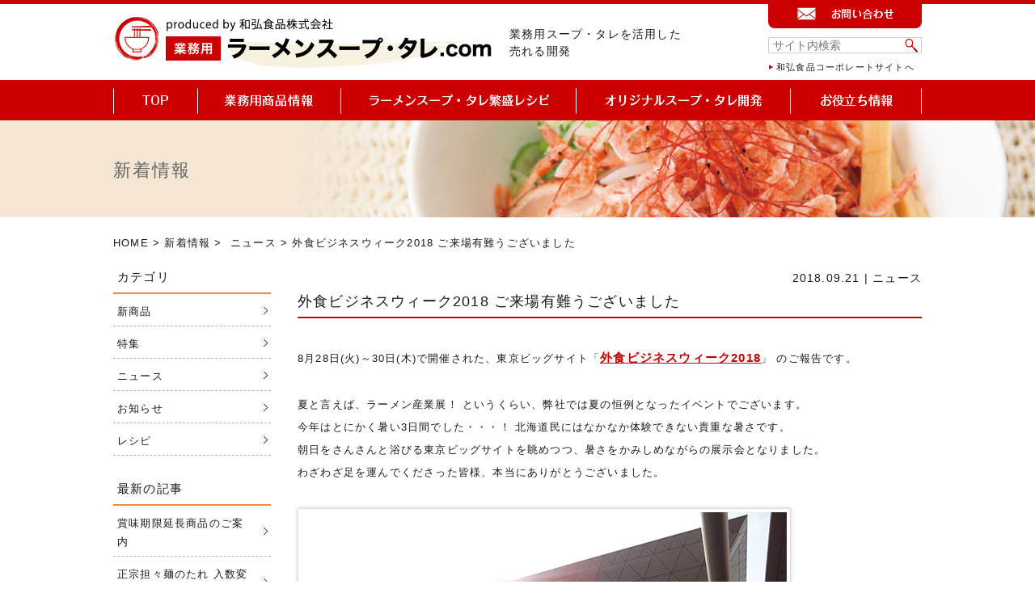

--- FILE ---
content_type: text/html; charset=UTF-8
request_url: https://www.ramensoup-tare.com/%E5%A4%96%E9%A3%9F%E3%83%93%E3%82%B8%E3%83%8D%E3%82%B9%E3%82%A6%E3%82%A3%E3%83%BC%E3%82%AF2018-%E3%81%94%E6%9D%A5%E5%A0%B4%E6%9C%89%E9%9B%A3%E3%81%86%E3%81%94%E3%81%96%E3%81%84%E3%81%BE%E3%81%97/
body_size: 99501
content:
<!DOCTYPE html>
<!--New Server-->

<html lang="ja">

<head>
    <!-- Google tag (gtag.js) -->
    <script async src="https://www.googletagmanager.com/gtag/js?id=G-KJZ2HS23GK"></script>
    <script>
    window.dataLayer = window.dataLayer || [];

    function gtag() {
        dataLayer.push(arguments);
    }
    gtag('js', new Date());
    gtag('config', 'G-KJZ2HS23GK');
    </script>
    <meta name="viewport" content="width=device-width">
    <meta charset="UTF-8" />
    <title>

        外食ビジネスウィーク2018 ご来場有難うございました | 業務用ラーメンスープ・タレ.com | 業務用ラーメンスープ、たれ、ガラスープのことなら和弘食品へ    </title>
    <meta name='robots' content='max-image-preview:large' />
	<style>img:is([sizes="auto" i], [sizes^="auto," i]) { contain-intrinsic-size: 3000px 1500px }</style>
	<link rel="alternate" type="application/rss+xml" title="業務用ラーメンスープ・タレ.com | 業務用ラーメンスープ、たれ、ガラスープのことなら和弘食品へ &raquo; 外食ビジネスウィーク2018 ご来場有難うございました のコメントのフィード" href="https://www.ramensoup-tare.com/%e5%a4%96%e9%a3%9f%e3%83%93%e3%82%b8%e3%83%8d%e3%82%b9%e3%82%a6%e3%82%a3%e3%83%bc%e3%82%af2018-%e3%81%94%e6%9d%a5%e5%a0%b4%e6%9c%89%e9%9b%a3%e3%81%86%e3%81%94%e3%81%96%e3%81%84%e3%81%be%e3%81%97/feed/" />
<script type="text/javascript">
/* <![CDATA[ */
window._wpemojiSettings = {"baseUrl":"https:\/\/s.w.org\/images\/core\/emoji\/16.0.1\/72x72\/","ext":".png","svgUrl":"https:\/\/s.w.org\/images\/core\/emoji\/16.0.1\/svg\/","svgExt":".svg","source":{"concatemoji":"https:\/\/www.ramensoup-tare.com\/cms\/wp-includes\/js\/wp-emoji-release.min.js?ver=6.8.3"}};
/*! This file is auto-generated */
!function(s,n){var o,i,e;function c(e){try{var t={supportTests:e,timestamp:(new Date).valueOf()};sessionStorage.setItem(o,JSON.stringify(t))}catch(e){}}function p(e,t,n){e.clearRect(0,0,e.canvas.width,e.canvas.height),e.fillText(t,0,0);var t=new Uint32Array(e.getImageData(0,0,e.canvas.width,e.canvas.height).data),a=(e.clearRect(0,0,e.canvas.width,e.canvas.height),e.fillText(n,0,0),new Uint32Array(e.getImageData(0,0,e.canvas.width,e.canvas.height).data));return t.every(function(e,t){return e===a[t]})}function u(e,t){e.clearRect(0,0,e.canvas.width,e.canvas.height),e.fillText(t,0,0);for(var n=e.getImageData(16,16,1,1),a=0;a<n.data.length;a++)if(0!==n.data[a])return!1;return!0}function f(e,t,n,a){switch(t){case"flag":return n(e,"\ud83c\udff3\ufe0f\u200d\u26a7\ufe0f","\ud83c\udff3\ufe0f\u200b\u26a7\ufe0f")?!1:!n(e,"\ud83c\udde8\ud83c\uddf6","\ud83c\udde8\u200b\ud83c\uddf6")&&!n(e,"\ud83c\udff4\udb40\udc67\udb40\udc62\udb40\udc65\udb40\udc6e\udb40\udc67\udb40\udc7f","\ud83c\udff4\u200b\udb40\udc67\u200b\udb40\udc62\u200b\udb40\udc65\u200b\udb40\udc6e\u200b\udb40\udc67\u200b\udb40\udc7f");case"emoji":return!a(e,"\ud83e\udedf")}return!1}function g(e,t,n,a){var r="undefined"!=typeof WorkerGlobalScope&&self instanceof WorkerGlobalScope?new OffscreenCanvas(300,150):s.createElement("canvas"),o=r.getContext("2d",{willReadFrequently:!0}),i=(o.textBaseline="top",o.font="600 32px Arial",{});return e.forEach(function(e){i[e]=t(o,e,n,a)}),i}function t(e){var t=s.createElement("script");t.src=e,t.defer=!0,s.head.appendChild(t)}"undefined"!=typeof Promise&&(o="wpEmojiSettingsSupports",i=["flag","emoji"],n.supports={everything:!0,everythingExceptFlag:!0},e=new Promise(function(e){s.addEventListener("DOMContentLoaded",e,{once:!0})}),new Promise(function(t){var n=function(){try{var e=JSON.parse(sessionStorage.getItem(o));if("object"==typeof e&&"number"==typeof e.timestamp&&(new Date).valueOf()<e.timestamp+604800&&"object"==typeof e.supportTests)return e.supportTests}catch(e){}return null}();if(!n){if("undefined"!=typeof Worker&&"undefined"!=typeof OffscreenCanvas&&"undefined"!=typeof URL&&URL.createObjectURL&&"undefined"!=typeof Blob)try{var e="postMessage("+g.toString()+"("+[JSON.stringify(i),f.toString(),p.toString(),u.toString()].join(",")+"));",a=new Blob([e],{type:"text/javascript"}),r=new Worker(URL.createObjectURL(a),{name:"wpTestEmojiSupports"});return void(r.onmessage=function(e){c(n=e.data),r.terminate(),t(n)})}catch(e){}c(n=g(i,f,p,u))}t(n)}).then(function(e){for(var t in e)n.supports[t]=e[t],n.supports.everything=n.supports.everything&&n.supports[t],"flag"!==t&&(n.supports.everythingExceptFlag=n.supports.everythingExceptFlag&&n.supports[t]);n.supports.everythingExceptFlag=n.supports.everythingExceptFlag&&!n.supports.flag,n.DOMReady=!1,n.readyCallback=function(){n.DOMReady=!0}}).then(function(){return e}).then(function(){var e;n.supports.everything||(n.readyCallback(),(e=n.source||{}).concatemoji?t(e.concatemoji):e.wpemoji&&e.twemoji&&(t(e.twemoji),t(e.wpemoji)))}))}((window,document),window._wpemojiSettings);
/* ]]> */
</script>
<style id='wp-emoji-styles-inline-css' type='text/css'>

	img.wp-smiley, img.emoji {
		display: inline !important;
		border: none !important;
		box-shadow: none !important;
		height: 1em !important;
		width: 1em !important;
		margin: 0 0.07em !important;
		vertical-align: -0.1em !important;
		background: none !important;
		padding: 0 !important;
	}
</style>
<link rel='stylesheet' id='wp-block-library-css' href='https://www.ramensoup-tare.com/cms/wp-includes/css/dist/block-library/style.min.css?ver=6.8.3' type='text/css' media='all' />
<style id='classic-theme-styles-inline-css' type='text/css'>
/*! This file is auto-generated */
.wp-block-button__link{color:#fff;background-color:#32373c;border-radius:9999px;box-shadow:none;text-decoration:none;padding:calc(.667em + 2px) calc(1.333em + 2px);font-size:1.125em}.wp-block-file__button{background:#32373c;color:#fff;text-decoration:none}
</style>
<style id='global-styles-inline-css' type='text/css'>
:root{--wp--preset--aspect-ratio--square: 1;--wp--preset--aspect-ratio--4-3: 4/3;--wp--preset--aspect-ratio--3-4: 3/4;--wp--preset--aspect-ratio--3-2: 3/2;--wp--preset--aspect-ratio--2-3: 2/3;--wp--preset--aspect-ratio--16-9: 16/9;--wp--preset--aspect-ratio--9-16: 9/16;--wp--preset--color--black: #000000;--wp--preset--color--cyan-bluish-gray: #abb8c3;--wp--preset--color--white: #ffffff;--wp--preset--color--pale-pink: #f78da7;--wp--preset--color--vivid-red: #cf2e2e;--wp--preset--color--luminous-vivid-orange: #ff6900;--wp--preset--color--luminous-vivid-amber: #fcb900;--wp--preset--color--light-green-cyan: #7bdcb5;--wp--preset--color--vivid-green-cyan: #00d084;--wp--preset--color--pale-cyan-blue: #8ed1fc;--wp--preset--color--vivid-cyan-blue: #0693e3;--wp--preset--color--vivid-purple: #9b51e0;--wp--preset--gradient--vivid-cyan-blue-to-vivid-purple: linear-gradient(135deg,rgba(6,147,227,1) 0%,rgb(155,81,224) 100%);--wp--preset--gradient--light-green-cyan-to-vivid-green-cyan: linear-gradient(135deg,rgb(122,220,180) 0%,rgb(0,208,130) 100%);--wp--preset--gradient--luminous-vivid-amber-to-luminous-vivid-orange: linear-gradient(135deg,rgba(252,185,0,1) 0%,rgba(255,105,0,1) 100%);--wp--preset--gradient--luminous-vivid-orange-to-vivid-red: linear-gradient(135deg,rgba(255,105,0,1) 0%,rgb(207,46,46) 100%);--wp--preset--gradient--very-light-gray-to-cyan-bluish-gray: linear-gradient(135deg,rgb(238,238,238) 0%,rgb(169,184,195) 100%);--wp--preset--gradient--cool-to-warm-spectrum: linear-gradient(135deg,rgb(74,234,220) 0%,rgb(151,120,209) 20%,rgb(207,42,186) 40%,rgb(238,44,130) 60%,rgb(251,105,98) 80%,rgb(254,248,76) 100%);--wp--preset--gradient--blush-light-purple: linear-gradient(135deg,rgb(255,206,236) 0%,rgb(152,150,240) 100%);--wp--preset--gradient--blush-bordeaux: linear-gradient(135deg,rgb(254,205,165) 0%,rgb(254,45,45) 50%,rgb(107,0,62) 100%);--wp--preset--gradient--luminous-dusk: linear-gradient(135deg,rgb(255,203,112) 0%,rgb(199,81,192) 50%,rgb(65,88,208) 100%);--wp--preset--gradient--pale-ocean: linear-gradient(135deg,rgb(255,245,203) 0%,rgb(182,227,212) 50%,rgb(51,167,181) 100%);--wp--preset--gradient--electric-grass: linear-gradient(135deg,rgb(202,248,128) 0%,rgb(113,206,126) 100%);--wp--preset--gradient--midnight: linear-gradient(135deg,rgb(2,3,129) 0%,rgb(40,116,252) 100%);--wp--preset--font-size--small: 13px;--wp--preset--font-size--medium: 20px;--wp--preset--font-size--large: 36px;--wp--preset--font-size--x-large: 42px;--wp--preset--spacing--20: 0.44rem;--wp--preset--spacing--30: 0.67rem;--wp--preset--spacing--40: 1rem;--wp--preset--spacing--50: 1.5rem;--wp--preset--spacing--60: 2.25rem;--wp--preset--spacing--70: 3.38rem;--wp--preset--spacing--80: 5.06rem;--wp--preset--shadow--natural: 6px 6px 9px rgba(0, 0, 0, 0.2);--wp--preset--shadow--deep: 12px 12px 50px rgba(0, 0, 0, 0.4);--wp--preset--shadow--sharp: 6px 6px 0px rgba(0, 0, 0, 0.2);--wp--preset--shadow--outlined: 6px 6px 0px -3px rgba(255, 255, 255, 1), 6px 6px rgba(0, 0, 0, 1);--wp--preset--shadow--crisp: 6px 6px 0px rgba(0, 0, 0, 1);}:where(.is-layout-flex){gap: 0.5em;}:where(.is-layout-grid){gap: 0.5em;}body .is-layout-flex{display: flex;}.is-layout-flex{flex-wrap: wrap;align-items: center;}.is-layout-flex > :is(*, div){margin: 0;}body .is-layout-grid{display: grid;}.is-layout-grid > :is(*, div){margin: 0;}:where(.wp-block-columns.is-layout-flex){gap: 2em;}:where(.wp-block-columns.is-layout-grid){gap: 2em;}:where(.wp-block-post-template.is-layout-flex){gap: 1.25em;}:where(.wp-block-post-template.is-layout-grid){gap: 1.25em;}.has-black-color{color: var(--wp--preset--color--black) !important;}.has-cyan-bluish-gray-color{color: var(--wp--preset--color--cyan-bluish-gray) !important;}.has-white-color{color: var(--wp--preset--color--white) !important;}.has-pale-pink-color{color: var(--wp--preset--color--pale-pink) !important;}.has-vivid-red-color{color: var(--wp--preset--color--vivid-red) !important;}.has-luminous-vivid-orange-color{color: var(--wp--preset--color--luminous-vivid-orange) !important;}.has-luminous-vivid-amber-color{color: var(--wp--preset--color--luminous-vivid-amber) !important;}.has-light-green-cyan-color{color: var(--wp--preset--color--light-green-cyan) !important;}.has-vivid-green-cyan-color{color: var(--wp--preset--color--vivid-green-cyan) !important;}.has-pale-cyan-blue-color{color: var(--wp--preset--color--pale-cyan-blue) !important;}.has-vivid-cyan-blue-color{color: var(--wp--preset--color--vivid-cyan-blue) !important;}.has-vivid-purple-color{color: var(--wp--preset--color--vivid-purple) !important;}.has-black-background-color{background-color: var(--wp--preset--color--black) !important;}.has-cyan-bluish-gray-background-color{background-color: var(--wp--preset--color--cyan-bluish-gray) !important;}.has-white-background-color{background-color: var(--wp--preset--color--white) !important;}.has-pale-pink-background-color{background-color: var(--wp--preset--color--pale-pink) !important;}.has-vivid-red-background-color{background-color: var(--wp--preset--color--vivid-red) !important;}.has-luminous-vivid-orange-background-color{background-color: var(--wp--preset--color--luminous-vivid-orange) !important;}.has-luminous-vivid-amber-background-color{background-color: var(--wp--preset--color--luminous-vivid-amber) !important;}.has-light-green-cyan-background-color{background-color: var(--wp--preset--color--light-green-cyan) !important;}.has-vivid-green-cyan-background-color{background-color: var(--wp--preset--color--vivid-green-cyan) !important;}.has-pale-cyan-blue-background-color{background-color: var(--wp--preset--color--pale-cyan-blue) !important;}.has-vivid-cyan-blue-background-color{background-color: var(--wp--preset--color--vivid-cyan-blue) !important;}.has-vivid-purple-background-color{background-color: var(--wp--preset--color--vivid-purple) !important;}.has-black-border-color{border-color: var(--wp--preset--color--black) !important;}.has-cyan-bluish-gray-border-color{border-color: var(--wp--preset--color--cyan-bluish-gray) !important;}.has-white-border-color{border-color: var(--wp--preset--color--white) !important;}.has-pale-pink-border-color{border-color: var(--wp--preset--color--pale-pink) !important;}.has-vivid-red-border-color{border-color: var(--wp--preset--color--vivid-red) !important;}.has-luminous-vivid-orange-border-color{border-color: var(--wp--preset--color--luminous-vivid-orange) !important;}.has-luminous-vivid-amber-border-color{border-color: var(--wp--preset--color--luminous-vivid-amber) !important;}.has-light-green-cyan-border-color{border-color: var(--wp--preset--color--light-green-cyan) !important;}.has-vivid-green-cyan-border-color{border-color: var(--wp--preset--color--vivid-green-cyan) !important;}.has-pale-cyan-blue-border-color{border-color: var(--wp--preset--color--pale-cyan-blue) !important;}.has-vivid-cyan-blue-border-color{border-color: var(--wp--preset--color--vivid-cyan-blue) !important;}.has-vivid-purple-border-color{border-color: var(--wp--preset--color--vivid-purple) !important;}.has-vivid-cyan-blue-to-vivid-purple-gradient-background{background: var(--wp--preset--gradient--vivid-cyan-blue-to-vivid-purple) !important;}.has-light-green-cyan-to-vivid-green-cyan-gradient-background{background: var(--wp--preset--gradient--light-green-cyan-to-vivid-green-cyan) !important;}.has-luminous-vivid-amber-to-luminous-vivid-orange-gradient-background{background: var(--wp--preset--gradient--luminous-vivid-amber-to-luminous-vivid-orange) !important;}.has-luminous-vivid-orange-to-vivid-red-gradient-background{background: var(--wp--preset--gradient--luminous-vivid-orange-to-vivid-red) !important;}.has-very-light-gray-to-cyan-bluish-gray-gradient-background{background: var(--wp--preset--gradient--very-light-gray-to-cyan-bluish-gray) !important;}.has-cool-to-warm-spectrum-gradient-background{background: var(--wp--preset--gradient--cool-to-warm-spectrum) !important;}.has-blush-light-purple-gradient-background{background: var(--wp--preset--gradient--blush-light-purple) !important;}.has-blush-bordeaux-gradient-background{background: var(--wp--preset--gradient--blush-bordeaux) !important;}.has-luminous-dusk-gradient-background{background: var(--wp--preset--gradient--luminous-dusk) !important;}.has-pale-ocean-gradient-background{background: var(--wp--preset--gradient--pale-ocean) !important;}.has-electric-grass-gradient-background{background: var(--wp--preset--gradient--electric-grass) !important;}.has-midnight-gradient-background{background: var(--wp--preset--gradient--midnight) !important;}.has-small-font-size{font-size: var(--wp--preset--font-size--small) !important;}.has-medium-font-size{font-size: var(--wp--preset--font-size--medium) !important;}.has-large-font-size{font-size: var(--wp--preset--font-size--large) !important;}.has-x-large-font-size{font-size: var(--wp--preset--font-size--x-large) !important;}
:where(.wp-block-post-template.is-layout-flex){gap: 1.25em;}:where(.wp-block-post-template.is-layout-grid){gap: 1.25em;}
:where(.wp-block-columns.is-layout-flex){gap: 2em;}:where(.wp-block-columns.is-layout-grid){gap: 2em;}
:root :where(.wp-block-pullquote){font-size: 1.5em;line-height: 1.6;}
</style>
<link rel='stylesheet' id='contact-form-7-css' href='https://www.ramensoup-tare.com/cms/wp-content/plugins/contact-form-7/includes/css/styles.css?ver=6.1' type='text/css' media='all' />
<link rel='stylesheet' id='wpcf7-redirect-script-frontend-css' href='https://www.ramensoup-tare.com/cms/wp-content/plugins/wpcf7-redirect/build/assets/frontend-script.css?ver=2c532d7e2be36f6af233' type='text/css' media='all' />
<script type="text/javascript" src="https://www.ramensoup-tare.com/cms/wp-includes/js/jquery/jquery.min.js?ver=3.7.1" id="jquery-core-js"></script>
<script type="text/javascript" src="https://www.ramensoup-tare.com/cms/wp-includes/js/jquery/jquery-migrate.min.js?ver=3.4.1" id="jquery-migrate-js"></script>
<link rel="https://api.w.org/" href="https://www.ramensoup-tare.com/wp-json/" /><link rel="alternate" title="JSON" type="application/json" href="https://www.ramensoup-tare.com/wp-json/wp/v2/posts/3869" /><link rel="EditURI" type="application/rsd+xml" title="RSD" href="https://www.ramensoup-tare.com/cms/xmlrpc.php?rsd" />
<meta name="generator" content="WordPress 6.8.3" />
<link rel="canonical" href="https://www.ramensoup-tare.com/%e5%a4%96%e9%a3%9f%e3%83%93%e3%82%b8%e3%83%8d%e3%82%b9%e3%82%a6%e3%82%a3%e3%83%bc%e3%82%af2018-%e3%81%94%e6%9d%a5%e5%a0%b4%e6%9c%89%e9%9b%a3%e3%81%86%e3%81%94%e3%81%96%e3%81%84%e3%81%be%e3%81%97/" />
<link rel='shortlink' href='https://www.ramensoup-tare.com/?p=3869' />
<link rel="alternate" title="oEmbed (JSON)" type="application/json+oembed" href="https://www.ramensoup-tare.com/wp-json/oembed/1.0/embed?url=https%3A%2F%2Fwww.ramensoup-tare.com%2F%25e5%25a4%2596%25e9%25a3%259f%25e3%2583%2593%25e3%2582%25b8%25e3%2583%258d%25e3%2582%25b9%25e3%2582%25a6%25e3%2582%25a3%25e3%2583%25bc%25e3%2582%25af2018-%25e3%2581%2594%25e6%259d%25a5%25e5%25a0%25b4%25e6%259c%2589%25e9%259b%25a3%25e3%2581%2586%25e3%2581%2594%25e3%2581%2596%25e3%2581%2584%25e3%2581%25be%25e3%2581%2597%2F" />
<link rel="alternate" title="oEmbed (XML)" type="text/xml+oembed" href="https://www.ramensoup-tare.com/wp-json/oembed/1.0/embed?url=https%3A%2F%2Fwww.ramensoup-tare.com%2F%25e5%25a4%2596%25e9%25a3%259f%25e3%2583%2593%25e3%2582%25b8%25e3%2583%258d%25e3%2582%25b9%25e3%2582%25a6%25e3%2582%25a3%25e3%2583%25bc%25e3%2582%25af2018-%25e3%2581%2594%25e6%259d%25a5%25e5%25a0%25b4%25e6%259c%2589%25e9%259b%25a3%25e3%2581%2586%25e3%2581%2594%25e3%2581%2596%25e3%2581%2584%25e3%2581%25be%25e3%2581%2597%2F&#038;format=xml" />
<style type="text/css">.recentcomments a{display:inline !important;padding:0 !important;margin:0 !important;}</style><link rel="icon" href="/cms/wp-content/uploads/2022/12/favicon.ico" sizes="32x32" />
<link rel="icon" href="/cms/wp-content/uploads/2022/12/favicon.ico" sizes="192x192" />
<link rel="apple-touch-icon" href="/cms/wp-content/uploads/2022/12/favicon.ico" />
<meta name="msapplication-TileImage" content="/cms/wp-content/uploads/2022/12/favicon.ico" />
        <meta name="keywords" content="" />
    <link rel="stylesheet" href="https://www.ramensoup-tare.com/cms/wp-content/themes/wakou/style.css" />
    <script type="text/javascript" src="https://www.ramensoup-tare.com/cms/wp-content/themes/wakou/js/jquery-1.11.1.min.js"></script>
    <script type="text/javascript" src="https://www.ramensoup-tare.com/cms/wp-content/themes/wakou/js/rollover.js"></script>
    <script type="text/javascript" src="https://www.ramensoup-tare.com/cms/wp-content/themes/wakou/js/smoothScroll.js"></script>

    <link rel="stylesheet" href="https://www.ramensoup-tare.com/cms/wp-content/themes/wakou/css/sp.css" type="text/css">
    <link rel="stylesheet" href="https://www.ramensoup-tare.com/cms/wp-content/themes/wakou/css/pc.css" type="text/css">
    <link rel="stylesheet" href="https://www.ramensoup-tare.com/cms/wp-content/themes/wakou/css/special.css" type="text/css">
    <link rel="stylesheet" href="https://www.ramensoup-tare.com/cms/wp-content/themes/wakou/css/news.css" type="text/css">
    <link rel="stylesheet" href="https://www.ramensoup-tare.com/cms/wp-content/themes/wakou/css/modules/common.css" media="print">
    <link rel="stylesheet" href="https://www.ramensoup-tare.com/cms/wp-content/themes/wakou/css/pc/part.css" media="print">
    <link rel="stylesheet" href="https://www.ramensoup-tare.com/cms/wp-content/themes/wakou/css/pc/table.css" media="print">
    <link rel="stylesheet" href="https://www.ramensoup-tare.com/cms/wp-content/themes/wakou/css/pc/layout.css" media="print">
    <link rel="stylesheet" href="https://www.ramensoup-tare.com/cms/wp-content/themes/wakou/css/pc/page.css" media="print">
    
    
    <!--[if lt IE 9]>
<script src="https://www.ramensoup-tare.com/cms/wp-content/themes/wakou/js/html5.js"></script>
<![endif]-->
    <script src="https://www.ramensoup-tare.com/cms/wp-content/themes/wakou/common/js/jquery.cookie.js"></script>
    <script src="https://www.ramensoup-tare.com/cms/wp-content/themes/wakou/common/js/rttrack.js"></script>

</head>
<body id="single" class="drawer drawer--right">
        <header role="banner">
        <div class="drawer-overlay" style="display:none;">
            <p class="menubtn"><button type="button" class="drawer-close">×</button></p>
        </div>
        <nav class="drawer-nav" role="navigation">
            <div class="box">
                <div><a href="https://www.ramensoup-tare.com/"><img src="https://www.ramensoup-tare.com/cms/wp-content/themes/wakou/images/header_logo.png" alt="" /></a></div>
                <div><a href="https://www.ramensoup-tare.com/products/">業務用商品情報</a></div>
                <ul>
                    <li><a href="https://www.ramensoup-tare.com/products/new/">新商品/改訂品</a></li>
                    <li><a href="https://www.ramensoup-tare.com/products/search/">カテゴリで探す</a></li>
                    <li><a href="https://www.ramensoup-tare.com/products/#rank">商品ランキング</a></li>
                    <li><a href="https://www.ramensoup-tare.com/products/keyword/">注目キーワードから探す</a></li>
                </ul>
                <div><a href="https://www.ramensoup-tare.com/recipe/">スープ・タレ繁盛レシピ活用術</a></div>
                <ul>
                    <li><a href="https://www.ramensoup-tare.com/recipe/">ジャンルから探す</a></li>
                    <li><a href="https://www.ramensoup-tare.com/recipe/keyword/">注目キーワードから探す</a></li>
                    <li><a href="https://www.ramensoup-tare.com/special/">特集</a></li>
                    <!--<li><a href="https://www.ramensoup-tare.com/recipe/movie/">レシピ動画</a></li>-->
                    <li><a href="https://www.ramensoup-tare.com/recipe#rank">レシピランキング</a></li>
                </ul>
                <div><a href="https://www.ramensoup-tare.com/original/">オリジナルスープ・タレ開発</a></div>
                <ul>
                    <li><a href="https://www.ramensoup-tare.com/original/tokutyo/">6つの特徴</a></li>
                    <li><a href="https://www.ramensoup-tare.com/original/tsuyomi/">3つの強み</a></li>
                </ul>

                <div><a href="https://www.ramensoup-tare.com/useful/">お役立ち情報</a></div>
                <ul>
                    <li><a href="https://www.ramensoup-tare.com/global/">海外サポートサービス</a></li>
                    <li><a href="https://www.ramensoup-tare.com/qa/">よくあるご質問</a></li>
                </ul>

                <h3 class="mb"><a href="https://www.ramensoup-tare.com/news/">新着情報一覧</a>
            </div>
            <ul>
                <li><a href="https://www.wakoushokuhin.co.jp/privacy" target="_blank">プライバシーポリシー</a></li>
                <li><a href="https://www.wakoushokuhin.co.jp/" target="_blank">和弘食品コーポレートサイトへ</a></li>
            </ul>
            <ol class="formlink">
                <li><a href="https://f.msgs.jp/webapp/form/16151_fxx_45/index.do" class="catalog">カタログ請求</a></li>
                <li><a href="https://f.msgs.jp/webapp/form/16151_fxx_44/index.do" class="sample">サンプル請求</a></li>
                <li><a href="https://f.msgs.jp/webapp/form/16151_fxx_47/index.do" class="mail">メルマガ請求</a></li>
            </ol>
            <div class="sns">
                <a target="_blank" href="https://www.instagram.com/ramensoup_w/"><img src="https://www.ramensoup-tare.com/cms/wp-content/themes/wakou/images/instagram_icon.png" alt=""></a>
                <a target="_blank" href="https://www.youtube.com/channel/UCIkwanJwcAM1Kzh72efkBpQ"><img src="https://www.ramensoup-tare.com/cms/wp-content/themes/wakou/images/youtube_icon.png" alt=""></a>
                <a target="_blank" href="https://www.facebook.com/wakoushokuhin.ramensoup"><img src="https://www.ramensoup-tare.com/cms/wp-content/themes/wakou/images/facebook_icon.png" alt=""></a>
            </div>
            </div>
            <!--box -->
        </nav>
    </header>
    <main role="main"></main>

    
    <div id="outer">
        <header id="pagetop" class="global cf">
                        <div class="top wrapper cf pc_header">
                <div class="logo">
                                        <p class="logo_image"><a href="https://www.ramensoup-tare.com/"><img src="https://www.ramensoup-tare.com/cms/wp-content/themes/wakou/images/header_logo.png" alt="ラーメンスープ・タレ.com「produced by 和弘食品株式会社」" width="470" /></a></p>
                    <h1 class="hiddenText">外食ビジネスウィーク2018 ご来場有難うございました | 業務用ラーメンスープ・タレ.com | 業務用ラーメンスープ、たれ、ガラスープのことなら和弘食品へ</h1>
                    <h2 class="logo_copy">業務用スープ・タレを活用した<br>売れる開発</h2>
                                    </div>
                <!-- logo -->
                <div class="right">
                    <p class="contact"><a href="https://f.msgs.jp/webapp/form/16151_fxx_46/index.do"><img src="https://www.ramensoup-tare.com/cms/wp-content/themes/wakou/images/header_contact.png" alt="お問い合わせ"></a></p>
                    <div class="search">
                        <form name="searchform" class="search" method="get" action="https://www.ramensoup-tare.com/">
                            <input name="s" id="keywords" value="" type="text" placeholder="サイト内検索" /><span class="btn"><button><img src="https://www.ramensoup-tare.com/cms/wp-content/themes/wakou/images/icon_search.png" alt="検索" class="search_btn2" /></button></span>
                        </form>
                    </div>
                    <p class="link"><a href="https://www.wakoushokuhin.co.jp/" target="_blank">和弘食品コーポレートサイトへ</a></p>
                </div>
                <!-- right -->
            </div>
            <!-- top -->
            <nav class="pc_nav">
                <div class="wrapper cf">
                    <ul class="cf gnav-first">
                        <li><a href="https://www.ramensoup-tare.com/" class="gnav"><img src="https://www.ramensoup-tare.com/cms/wp-content/themes/wakou/images/nav_top.png" alt="TOP"></a>
                        <li class="products_menu"><a href="https://www.ramensoup-tare.com/products/" class="gnav"><img src="https://www.ramensoup-tare.com/cms/wp-content/themes/wakou/images/nav_products.png" alt="業務用商品情報"></a>
                            <div class="drop">
                                <p class="arrow"><img src="https://www.ramensoup-tare.com/cms/wp-content/themes/wakou/images/megamenu_arrow.png"></p>
                                <div class="border_box cf">
                                    <div class="newitem">
                                        <div><span class="icon"></span><a href="https://www.ramensoup-tare.com/products/new/">新商品/改訂品</a></div>
                                                                                                                                                                <a href="https://www.ramensoup-tare.com/products-item/honkakushikomi-tonkotsu-ramensoup-aj370/">
                                            <p class="photo"><img src="/cms/wp-content/uploads/2020/05/AJ370本格仕込み豚骨ラーメンスープ-70x120.png" alt="本格仕込み豚骨ラーメンスープ(AJ-370) 2kg" /></p>
                                            <h4>
                                                                                                本格仕込み豚骨ラーメンスープ(AJ-370) 2kg                                            </h4>
                                        </a>
                                                                                                                                                            </div>
                                    <!-- newitem -->
                                    <div class="cat">
                                        <div><span class="icon"></span><a href="https://www.ramensoup-tare.com/products/search/">カテゴリで探す</a></div>
                                        <div class="thumb_list4">
                                            <ul class="cf">
                                                                                                <li><a href="https://www.ramensoup-tare.com/products-item/products_cat/gara/">
                                                        <dl class="cf">
                                                            <dt><img src="https://www.ramensoup-tare.com/cms/wp-content/themes/wakou/images/products_cat_gara.png"></dt>
                                                            <dd>ガラスープ</dd>
                                                        </dl>
                                                    </a> </li>
                                                                                                                                                                                                <li><a href="https://www.ramensoup-tare.com/products-item/products_cat/shouyu/">
                                                        <dl class="cf">
                                                            <dt><img src="https://www.ramensoup-tare.com/cms/wp-content/themes/wakou/images/products_cat_shouyu.png"></dt>
                                                            <dd>醤油ラーメンスープ</dd>
                                                        </dl>
                                                    </a> </li>
                                                                                                                                                                                                <li><a href="https://www.ramensoup-tare.com/products-item/products_cat/miso/">
                                                        <dl class="cf">
                                                            <dt><img src="https://www.ramensoup-tare.com/cms/wp-content/themes/wakou/images/products_cat_miso.png"></dt>
                                                            <dd>味噌ラーメンスープ</dd>
                                                        </dl>
                                                    </a> </li>
                                                                                                                                                                                                <li><a href="https://www.ramensoup-tare.com/products-item/products_cat/shio/">
                                                        <dl class="cf">
                                                            <dt><img src="https://www.ramensoup-tare.com/cms/wp-content/themes/wakou/images/products_cat_shio.png"></dt>
                                                            <dd>塩ラーメンスープ</dd>
                                                        </dl>
                                                    </a> </li>
                                                                                                                                                                                                <li><a href="https://www.ramensoup-tare.com/products-item/products_cat/tonkotsu/">
                                                        <dl class="cf">
                                                            <dt><img src="https://www.ramensoup-tare.com/cms/wp-content/themes/wakou/images/products_cat_tonkotsu.png"></dt>
                                                            <dd>とんこつラーメンスープ</dd>
                                                        </dl>
                                                    </a> </li>
                                                                                                                                                                                                <li><a href="https://www.ramensoup-tare.com/products-item/products_cat/tsukemen/">
                                                        <dl class="cf">
                                                            <dt><img src="https://www.ramensoup-tare.com/cms/wp-content/themes/wakou/images/products_cat_tsukemen.png"></dt>
                                                            <dd>つけ麺スープ</dd>
                                                        </dl>
                                                    </a> </li>
                                                                                                                                            </ul>
                                            <ul class="cf">
                                                                                                                                                <li><a href="https://www.ramensoup-tare.com/products-item/products_cat/othersoup/">
                                                        <dl class="cf">
                                                            <dt><img src="https://www.ramensoup-tare.com/cms/wp-content/themes/wakou/images/products_cat_othersoup.png"></dt>
                                                            <dd>その他スープ</dd>
                                                        </dl>
                                                    </a> </li>
                                                                                                                                                                                                <li><a href="https://www.ramensoup-tare.com/products-item/products_cat/hiyashi/">
                                                        <dl class="cf">
                                                            <dt><img src="https://www.ramensoup-tare.com/cms/wp-content/themes/wakou/images/products_cat_hiyashi.png"></dt>
                                                            <dd>冷し・冷麺スープ</dd>
                                                        </dl>
                                                    </a> </li>
                                                                                                                                                                                                <li><a href="https://www.ramensoup-tare.com/products-item/products_cat/koumiyushi/">
                                                        <dl class="cf">
                                                            <dt><img src="https://www.ramensoup-tare.com/cms/wp-content/themes/wakou/images/products_cat_koumiyushi.png"></dt>
                                                            <dd>香味油脂</dd>
                                                        </dl>
                                                    </a> </li>
                                                                                                                                                                                                <li><a href="https://www.ramensoup-tare.com/products-item/products_cat/mentsuyu/">
                                                        <dl class="cf">
                                                            <dt><img src="https://www.ramensoup-tare.com/cms/wp-content/themes/wakou/images/products_cat_mentsuyu.png"></dt>
                                                            <dd>めんつゆ</dd>
                                                        </dl>
                                                    </a> </li>
                                                                                                                                                                                                <li><a href="https://www.ramensoup-tare.com/products-item/products_cat/dashi/">
                                                        <dl class="cf">
                                                            <dt><img src="https://www.ramensoup-tare.com/cms/wp-content/themes/wakou/images/products_cat_dashi.png"></dt>
                                                            <dd>だし調味料</dd>
                                                        </dl>
                                                    </a> </li>
                                                                                                                                                                                                <li><a href="https://www.ramensoup-tare.com/products-item/products_cat/yakisoba/">
                                                        <dl class="cf">
                                                            <dt><img src="https://www.ramensoup-tare.com/cms/wp-content/themes/wakou/images/products_cat_yakisoba.png"></dt>
                                                            <dd>焼きそばソース</dd>
                                                        </dl>
                                                    </a> </li>
                                                                                                                                            </ul>
                                            <ul class="cf">
                                                                                                                                                <li><a href="https://www.ramensoup-tare.com/products-item/products_cat/niku/">
                                                        <dl class="cf">
                                                            <dt><img src="https://www.ramensoup-tare.com/cms/wp-content/themes/wakou/images/products_cat_niku.png"></dt>
                                                            <dd>肉調味料</dd>
                                                        </dl>
                                                    </a> </li>
                                                                                                                                                                                                <li><a href="https://www.ramensoup-tare.com/products-item/products_cat/othertare/">
                                                        <dl class="cf">
                                                            <dt><img src="https://www.ramensoup-tare.com/cms/wp-content/themes/wakou/images/products_cat_othertare.png"></dt>
                                                            <dd>その他たれ・調味料</dd>
                                                        </dl>
                                                    </a> </li>
                                                                                                                                                                                                <li><a href="https://www.ramensoup-tare.com/products-item/products_cat/kaisanbutsu/">
                                                        <dl class="cf">
                                                            <dt><img src="https://www.ramensoup-tare.com/cms/wp-content/themes/wakou/images/products_cat_kaisanbutsu.png"></dt>
                                                            <dd>海産物エキス</dd>
                                                        </dl>
                                                    </a> </li>
                                                                                                                                                                                                <li><a href="https://www.ramensoup-tare.com/products-item/products_cat/potion/">
                                                        <dl class="cf">
                                                            <dt><img src="https://www.ramensoup-tare.com/cms/wp-content/themes/wakou/images/products_cat_potion.png"></dt>
                                                            <dd>ポーション(小袋)シリーズ</dd>
                                                        </dl>
                                                    </a> </li>
                                                                                                                                                                                                <li class="search">
                                                    <form name="searchform" class="searchform" method="get" action="https://www.ramensoup-tare.com/">
                                                        <input name="s" id="keywords" value="" type="text" placeholder="商品検索" /><input type="hidden" name="post_type" value="products-item"><span class="btn"><button><img src="https://www.ramensoup-tare.com/cms/wp-content/themes/wakou/images/icon_search2.png" width="20" height="20" alt="検索" name="search_btn" class="search_btn2" /></button></span>
                                                    </form>
                                                </li>
                                            </ul>
                                        </div>
                                        <!-- thumb_list4 -->
                                    </div>
                                    <!-- cat -->
                                    <div class="rank">
                                        <div><span class="icon"></span><a href="https://www.ramensoup-tare.com/products/#rank">商品ランキング</a></div>
                                                                                                                        <ul>
                                                                                                                                    <li><a href="https://www.ramensoup-tare.com/products-item/asahikawashoyuramensoup-aj377/">
                                                    <table>
                                                        <tr>
                                                            <td><span class="no"><img src="https://www.ramensoup-tare.com/cms/wp-content/themes/wakou/images/icon_rank1.png" /></span>
                                                                <!--<span class="new">New!</span>-->
                                                            </td>
                                                            <td class="thumb"><img src="/cms/wp-content/uploads/2020/03/AJ377旭川醤油ラーメンスープ-290×500px-23x40.png" alt="旭川醤油ラーメンスープ(AJ-377) 1kg" /></td>
                                                            <td class="t">旭川醤油ラーメンスープ(AJ-377) 1kg</td>
                                                        </tr>
                                                    </table>
                                                </a></li>
                                                                                                                                    <li><a href="https://www.ramensoup-tare.com/products-item/misotarewpc-ai188/">
                                                    <table>
                                                        <tr>
                                                            <td><span class="no"><img src="https://www.ramensoup-tare.com/cms/wp-content/themes/wakou/images/icon_rank2.png" /></span>
                                                                <!--<span class="new">New!</span>-->
                                                            </td>
                                                            <td class="thumb"><img src="/cms/wp-content/uploads/2023/06/AI188味噌たれWPC-290×500px-23x40.png" alt="味噌たれWPC(AI-188) 2kg" /></td>
                                                            <td class="t">味噌たれWPC(AI-188) 2kg</td>
                                                        </tr>
                                                    </table>
                                                </a></li>
                                                                                                                                    <li><a href="https://www.ramensoup-tare.com/products-item/hakodatesioramensoup_ah364/">
                                                    <table>
                                                        <tr>
                                                            <td><span class="no"><img src="https://www.ramensoup-tare.com/cms/wp-content/themes/wakou/images/icon_rank3.png" /></span>
                                                                <!--<span class="new">New!</span>-->
                                                            </td>
                                                            <td class="thumb"><img src="/cms/wp-content/uploads/2020/03/AH364函館塩ラーメンスープ-290×500px-23x40.png" alt="函館塩ラーメンスープ(AH-364) 1kg" /></td>
                                                            <td class="t">函館塩ラーメンスープ(AH-364) 1kg</td>
                                                        </tr>
                                                    </table>
                                                </a></li>
                                                                                                                                    <li><a href="https://www.ramensoup-tare.com/products-item/aradakishoyutare-ah460/">
                                                    <table>
                                                        <tr>
                                                            <td><span class="no"><img src="https://www.ramensoup-tare.com/cms/wp-content/themes/wakou/images/icon_rank4.png" /></span>
                                                                <!--<span class="new">New!</span>-->
                                                            </td>
                                                            <td class="thumb"><img src="/cms/wp-content/uploads/2021/04/AH460あら炊き醤油たれ-23x40.png" alt="あら炊き醤油たれ(AH-460)" /></td>
                                                            <td class="t">あら炊き醤油たれ(AH-460)</td>
                                                        </tr>
                                                    </table>
                                                </a></li>
                                                                                                                                    <li><a href="https://www.ramensoup-tare.com/products-item/aburasobanotare-aj724/">
                                                    <table>
                                                        <tr>
                                                            <td><span class="no"><img src="https://www.ramensoup-tare.com/cms/wp-content/themes/wakou/images/icon_rank5.png" /></span>
                                                                <!--<span class="new">New!</span>-->
                                                            </td>
                                                            <td class="thumb"><img src="/cms/wp-content/uploads/2017/04/AJ724油そばのたれ-290×500px-23x40.png" alt="油そばのたれ(AJ-724) 1L" /></td>
                                                            <td class="t">油そばのたれ(AJ-724) 1L</td>
                                                        </tr>
                                                    </table>
                                                </a></li>
                                                                                                                                </ul>
                                                                                                                    </div>
                                    <!-- rank -->
                                </div>
                                <!-- border_box -->
                            </div>
                            <!-- drop -->
                        </li>
                        <li class="recipe_menu"><a href="https://www.ramensoup-tare.com/recipe/" class="gnav"><img src="https://www.ramensoup-tare.com/cms/wp-content/themes/wakou/images/nav_recipe.png" alt="ラーメンスープ・タレ繁盛レシピ"></a>
                            <div class="drop">
                                <p class="arrow"><img src="https://www.ramensoup-tare.com/cms/wp-content/themes/wakou/images/megamenu_arrow.png"></p>
                                <div class="border_box cf">
                                    <div class="cat">
                                        <div><span class="icon"></span><a href="https://www.ramensoup-tare.com/recipe/">カテゴリで探す</a></div>
                                        <div class="thumb_list4">
                                            <ul class="cf">
                                                                                                <li><a href="https://www.ramensoup-tare.com/recipe-item/genre/shouyu/">
                                                        <dl class="cf">
                                                            <dt><img src="https://www.ramensoup-tare.com/cms/wp-content/themes/wakou/images/recipe_genre_shouyu.jpg"></dt>
                                                            <dd>醤油ラーメン</dd>
                                                        </dl>
                                                    </a> </li>
                                                                                                                                                                                                <li><a href="https://www.ramensoup-tare.com/recipe-item/genre/miso/">
                                                        <dl class="cf">
                                                            <dt><img src="https://www.ramensoup-tare.com/cms/wp-content/themes/wakou/images/recipe_genre_miso.jpg"></dt>
                                                            <dd>味噌ラーメン</dd>
                                                        </dl>
                                                    </a> </li>
                                                                                                                                                                                                <li><a href="https://www.ramensoup-tare.com/recipe-item/genre/shio/">
                                                        <dl class="cf">
                                                            <dt><img src="https://www.ramensoup-tare.com/cms/wp-content/themes/wakou/images/recipe_genre_shio.jpg"></dt>
                                                            <dd>塩ラーメン</dd>
                                                        </dl>
                                                    </a> </li>
                                                                                                                                                                                                <li><a href="https://www.ramensoup-tare.com/recipe-item/genre/tonkotsu/">
                                                        <dl class="cf">
                                                            <dt><img src="https://www.ramensoup-tare.com/cms/wp-content/themes/wakou/images/recipe_genre_tonkotsu.jpg"></dt>
                                                            <dd>とんこつラーメン</dd>
                                                        </dl>
                                                    </a> </li>
                                                                                                                                                                                                <li><a href="https://www.ramensoup-tare.com/recipe-item/genre/toripaitan/">
                                                        <dl class="cf">
                                                            <dt><img src="https://www.ramensoup-tare.com/cms/wp-content/themes/wakou/images/recipe_genre_toripaitan.jpg"></dt>
                                                            <dd>鶏白湯ラーメン</dd>
                                                        </dl>
                                                    </a> </li>
                                                                                                                                                                                                <li><a href="https://www.ramensoup-tare.com/recipe-item/genre/tsukemen/">
                                                        <dl class="cf">
                                                            <dt><img src="https://www.ramensoup-tare.com/cms/wp-content/themes/wakou/images/recipe_genre_tsukemen.jpg"></dt>
                                                            <dd>つけ麺</dd>
                                                        </dl>
                                                    </a> </li>
                                                                                                                                            </ul>
                                            <ul class="cf">
                                                                                                                                                <li><a href="https://www.ramensoup-tare.com/recipe-item/genre/maze/">
                                                        <dl class="cf">
                                                            <dt><img src="https://www.ramensoup-tare.com/cms/wp-content/themes/wakou/images/recipe_genre_maze.jpg"></dt>
                                                            <dd>まぜそば・油そば</dd>
                                                        </dl>
                                                    </a> </li>
                                                                                                                                                                                                <li><a href="https://www.ramensoup-tare.com/recipe-item/genre/hiyashi/">
                                                        <dl class="cf">
                                                            <dt><img src="https://www.ramensoup-tare.com/cms/wp-content/themes/wakou/images/recipe_genre_hiyashi.jpg"></dt>
                                                            <dd>冷し・冷麺</dd>
                                                        </dl>
                                                    </a> </li>
                                                                                                                                                                                                <li><a href="https://www.ramensoup-tare.com/recipe-item/genre/tantan/">
                                                        <dl class="cf">
                                                            <dt><img src="https://www.ramensoup-tare.com/cms/wp-content/themes/wakou/images/recipe_genre_tantan.jpg"></dt>
                                                            <dd>担々麺</dd>
                                                        </dl>
                                                    </a> </li>
                                                                                                                                                                                                <li><a href="https://www.ramensoup-tare.com/recipe-item/genre/otherramen/">
                                                        <dl class="cf">
                                                            <dt><img src="https://www.ramensoup-tare.com/cms/wp-content/themes/wakou/images/recipe_genre_otherramen.jpg"></dt>
                                                            <dd>そのほかのラーメン</dd>
                                                        </dl>
                                                    </a> </li>
                                                                                                                                                                                                <li><a href="https://www.ramensoup-tare.com/recipe-item/genre/yakisoba/">
                                                        <dl class="cf">
                                                            <dt><img src="https://www.ramensoup-tare.com/cms/wp-content/themes/wakou/images/recipe_genre_yakisoba.jpg"></dt>
                                                            <dd>焼きそば</dd>
                                                        </dl>
                                                    </a> </li>
                                                                                                                                                                                                <li><a href="https://www.ramensoup-tare.com/recipe-item/genre/sobaudon/">
                                                        <dl class="cf">
                                                            <dt><img src="https://www.ramensoup-tare.com/cms/wp-content/themes/wakou/images/recipe_genre_sobaudon.jpg"></dt>
                                                            <dd>そば・うどん</dd>
                                                        </dl>
                                                    </a> </li>
                                                                                                                                            </ul>
                                            <ul class="cf">
                                                                                                                                                <li><a href="https://www.ramensoup-tare.com/recipe-item/genre/pasta/">
                                                        <dl class="cf">
                                                            <dt><img src="https://www.ramensoup-tare.com/cms/wp-content/themes/wakou/images/recipe_genre_pasta.jpg"></dt>
                                                            <dd>パスタ</dd>
                                                        </dl>
                                                    </a> </li>
                                                                                                                                                                                                <li><a href="https://www.ramensoup-tare.com/recipe-item/genre/othermen/">
                                                        <dl class="cf">
                                                            <dt><img src="https://www.ramensoup-tare.com/cms/wp-content/themes/wakou/images/recipe_genre_othermen.jpg"></dt>
                                                            <dd>そのほかの麺メニュー</dd>
                                                        </dl>
                                                    </a> </li>
                                                                                                                                                                                                <li><a href="https://www.ramensoup-tare.com/recipe-item/genre/nabe/">
                                                        <dl class="cf">
                                                            <dt><img src="https://www.ramensoup-tare.com/cms/wp-content/themes/wakou/images/recipe_genre_nabe.jpg"></dt>
                                                            <dd>鍋メニュー</dd>
                                                        </dl>
                                                    </a> </li>
                                                                                                                                                                                                <li><a href="https://www.ramensoup-tare.com/recipe-item/genre/gohan/">
                                                        <dl class="cf">
                                                            <dt><img src="https://www.ramensoup-tare.com/cms/wp-content/themes/wakou/images/recipe_genre_gohan.jpg"></dt>
                                                            <dd>ごはん・炒飯・丼</dd>
                                                        </dl>
                                                    </a> </li>
                                                                                                                                                                                                <li><a href="https://www.ramensoup-tare.com/recipe-item/genre/ippin/">
                                                        <dl class="cf">
                                                            <dt><img src="https://www.ramensoup-tare.com/cms/wp-content/themes/wakou/images/recipe_genre_ippin.jpg"></dt>
                                                            <dd>一品メニュー</dd>
                                                        </dl>
                                                    </a> </li>
                                                                                                                                                                                                <li class="search">
                                                    <form name="searchform" class="searchform" method="get" action="https://www.ramensoup-tare.com/">
                                                        <input name="s" id="keywords" value="" type="text" placeholder="レシピ検索" /><input type="hidden" name="post_type" value="recipe-item"><span class="btn"><button><img src="https://www.ramensoup-tare.com/cms/wp-content/themes/wakou/images/icon_search2.png" width="20" height="20" alt="検索" class="search_btn2" /></button></span>
                                                    </form>
                                                </li>
                                            </ul>
                                        </div>
                                        <!-- thumb_list4 -->
                                    </div>
                                    <!-- cat -->
                                    <div class="rank">
                                        <div><span class="icon"></span><a href="https://www.ramensoup-tare.com/recipe/#rank">レシピランキング</a></div>
                                                                                                                        <ul>
                                                                                                                                    <li><a href="https://www.ramensoup-tare.com/recipe-item/%e3%82%af%e3%83%a9%e3%82%b7%e3%83%83%e3%82%af%e3%82%bf%e3%82%a4%e3%83%97-%e3%81%95%e3%81%a3%e3%81%bd%e3%82%8d%e5%91%b3%e5%99%8c%e3%83%a9%e3%83%bc%e3%83%a1%e3%83%b3/">
                                                    <table>
                                                        <tr>
                                                            <td><span class="no"><img src="https://www.ramensoup-tare.com/cms/wp-content/themes/wakou/images/icon_rank1.png" /></span>
                                                                <!--<span class="new">New!</span>-->
                                                            </td>
                                                            <td class="thumb"><img src="/cms/wp-content/uploads/2024/07/クラシックタイプ札幌味噌ラーメン-40x40.jpg" alt="クラシックタイプ さっぽろ味噌ラーメン" /></td>
                                                            <td class="t">クラシックタイプ さっぽろ味噌ラーメン</td>
                                                        </tr>
                                                    </table>
                                                </a> </li>
                                                                                                                                    <li><a href="https://www.ramensoup-tare.com/recipe-item/%e3%82%b5%e9%a3%af%e3%83%bb%e8%be%9b%e3%81%84%e9%ba%bb%e5%a9%86%e9%ba%ba/">
                                                    <table>
                                                        <tr>
                                                            <td><span class="no"><img src="https://www.ramensoup-tare.com/cms/wp-content/themes/wakou/images/icon_rank2.png" /></span>
                                                                <!--<span class="new">New!</span>-->
                                                            </td>
                                                            <td class="thumb"><img src="/cms/wp-content/uploads/2024/07/辛い麻婆麺-40x40.jpg" alt="サ飯・辛い麻婆麺" /></td>
                                                            <td class="t">サ飯・辛い麻婆麺</td>
                                                        </tr>
                                                    </table>
                                                </a> </li>
                                                                                                                                    <li><a href="https://www.ramensoup-tare.com/recipe-item/%e7%a7%8b%e3%81%ae%e6%9c%88%e8%a6%8b%e3%81%be%e3%81%9c%e3%81%9d%e3%81%b0/">
                                                    <table>
                                                        <tr>
                                                            <td><span class="no"><img src="https://www.ramensoup-tare.com/cms/wp-content/themes/wakou/images/icon_rank3.png" /></span>
                                                                <!--<span class="new">New!</span>-->
                                                            </td>
                                                            <td class="thumb"><img src="/cms/wp-content/uploads/2017/04/08291414_54000c3be1be8-40x40.jpg" alt="秋の月見まぜそば" /></td>
                                                            <td class="t">秋の月見まぜそば</td>
                                                        </tr>
                                                    </table>
                                                </a> </li>
                                                                                                                                    <li><a href="https://www.ramensoup-tare.com/recipe-item/%e8%8c%a8%e5%9f%8e%e3%82%b9%e3%82%bf%e3%83%9f%e3%83%8a%e3%83%a9%e3%83%bc%e3%83%a1%e3%83%b3/">
                                                    <table>
                                                        <tr>
                                                            <td><span class="no"><img src="https://www.ramensoup-tare.com/cms/wp-content/themes/wakou/images/icon_rank4.png" /></span>
                                                                <!--<span class="new">New!</span>-->
                                                            </td>
                                                            <td class="thumb"><img src="/cms/wp-content/uploads/2020/10/茨木スタミナラーメン_img-40x40.jpg" alt="茨城スタミナラーメン" /></td>
                                                            <td class="t">茨城スタミナラーメン</td>
                                                        </tr>
                                                    </table>
                                                </a> </li>
                                                                                                                                    <li><a href="https://www.ramensoup-tare.com/recipe-item/%e4%b8%ad%e8%8f%af%e3%81%9d%e3%81%b0%e3%83%af%e3%83%b3%e3%82%bf%e3%83%b3%e5%85%a5/">
                                                    <table>
                                                        <tr>
                                                            <td><span class="no"><img src="https://www.ramensoup-tare.com/cms/wp-content/themes/wakou/images/icon_rank5.png" /></span>
                                                                <!--<span class="new">New!</span>-->
                                                            </td>
                                                            <td class="thumb"><img src="/cms/wp-content/uploads/2021/04/tyukasobawantan-40x40.jpg" alt="淡麗系中華そば  ワンタン入" /></td>
                                                            <td class="t">淡麗系中華そば  ワンタン入</td>
                                                        </tr>
                                                    </table>
                                                </a> </li>
                                                                                                                                </ul>
                                                                                                                    </div>
                                    <!-- rank -->
                                </div>
                                <!-- border_box -->
                            </div>
                            <!-- drop -->
                        </li>
                        <li><a href="https://www.ramensoup-tare.com/original/" class="gnav"><img src="https://www.ramensoup-tare.com/cms/wp-content/themes/wakou/images/nav_original.png" alt="オリジナルスープ・タレ開発"></a></li>
                        <li><a href="https://www.ramensoup-tare.com/useful/" class="gnav"><img src="https://www.ramensoup-tare.com/cms/wp-content/themes/wakou/images/nav_useful.png" alt="お役立ち情報"></a></li>
                    </ul>
                </div>
                <!-- wrapper -->
            </nav>
                        <div class="sp_header">
                                <p class="logo_image"><a href="https://www.ramensoup-tare.com/"><img src="https://www.ramensoup-tare.com/cms/wp-content/themes/wakou/images/header_logo.png" alt="ラーメンスープ・タレ.com「produced by 和弘食品株式会社」" width="470" /></a></p>
                <h2 class="logo_copy">業務用スープ・タレを活用した<br>売れる開発</h2>
                                <div class="menu_area">
                    <form name="searchform" class="search" method="get" action="https://www.ramensoup-tare.com/">
                        <input name="s" id="keywords" value="" type="text" placeholder="サイト内検索" /><span class="btn"> <input type="image" src="https://www.ramensoup-tare.com/cms/wp-content/themes/wakou/images/icon_search.png" alt="検索" name="search_btn" class="search_btn2" /> </span>
                    </form>
                    <p class="menubtn"><button type="button" class="drawer-toggle drawer-hamburger"> <span class="btnbg"> <span class="sr-only">toggle navigation</span> <span class="drawer-hamburger-icon"></span></span></button></p>
                </div>
            </div>
            <!-- menu_area -->
        </header><div id="page_news">
<div id="pagetitle">
		
		<div class="bg" style="background: url(https://www.ramensoup-tare.com/cms/wp-content/themes/wakou/images/pagetitle_newslist.jpg) top center no-repeat;background-size: cover;">
		<div class="wrapper">
			<h2>新着情報&nbsp;&nbsp;</h2>
		</div>
		<!-- wrapper -->
	</div>
	<!-- bg -->
	</div>
<!-- title --> 
<div id="pan">
		<div class="wrapper">
		<a href="https://www.ramensoup-tare.com">HOME</a>&nbsp;&gt;&nbsp;<a href="https://www.ramensoup-tare.com/news/">新着情報</a>&nbsp;&gt;&nbsp;
				<a href="https://www.ramensoup-tare.com/category/news/" rel="tag">ニュース</a>&nbsp;&gt;&nbsp;外食ビジネスウィーク2018 ご来場有難うございました			</div>
	<!-- wrapper -->
	</div>
<!-- pan -->

<div id="main_contents" class="wrapper col2 cf">

	<div id="contents">
				<article class="post-3869 post type-post status-publish format-standard has-post-thumbnail hentry category-news tag-71 tag-70">
			<div class="entry-header">
				<div class="top"><time class="entry-date" datetime="2018-09-21" pubdate="2018-09-21">2018.09.21</time> | <span class="cat">ニュース</span></div>
				<h3>外食ビジネスウィーク2018 ご来場有難うございました</h3>
				
			</div>
			<section class="entry-content cf">

				<p>8月28日(火)～30日(木)で開催された、東京ビッグサイト「<strong><a href="https://www.gaishokubusiness.jp/" target="_blank" rel="noopener noreferrer"><span class="large">外食ビジネスウィーク2018</span></a></strong>」 のご報告です。</p>
<p>&nbsp;</p>
<p>夏と言えば、ラーメン産業展！ というくらい、弊社では夏の恒例となったイベントでございます。</p>
<p>今年はとにかく暑い3日間でした・・・！ 北海道民にはなかなか体験できない貴重な暑さです。</p>
<p>朝日をさんさんと浴びる東京ビッグサイトを眺めつつ、暑さをかみしめながらの展示会となりました。</p>
<p>わざわざ足を運んでくださった皆様、本当にありがとうございました。</p>
<p>&nbsp;</p>
<p><img fetchpriority="high" decoding="async" class="size-full wp-image-3890 alignnone" src="/cms/wp-content/uploads/2018/09/tokyo2018-1.jpg" alt="" width="600" height="411" srcset="https://www.ramensoup-tare.com/cms/wp-content/uploads/2018/09/tokyo2018-1.jpg 600w, https://www.ramensoup-tare.com/cms/wp-content/uploads/2018/09/tokyo2018-1-40x27.jpg 40w, https://www.ramensoup-tare.com/cms/wp-content/uploads/2018/09/tokyo2018-1-80x55.jpg 80w, https://www.ramensoup-tare.com/cms/wp-content/uploads/2018/09/tokyo2018-1-120x82.jpg 120w, https://www.ramensoup-tare.com/cms/wp-content/uploads/2018/09/tokyo2018-1-150x103.jpg 150w, https://www.ramensoup-tare.com/cms/wp-content/uploads/2018/09/tokyo2018-1-160x110.jpg 160w, https://www.ramensoup-tare.com/cms/wp-content/uploads/2018/09/tokyo2018-1-200x137.jpg 200w, https://www.ramensoup-tare.com/cms/wp-content/uploads/2018/09/tokyo2018-1-500x343.jpg 500w" sizes="(max-width: 600px) 100vw, 600px" /></p>
<p>&nbsp;</p>
<p>今回は「<a href="https://www.ramensoup-tare.com/recipe-item/%e5%8c%97%e6%b5%b7%e9%81%93%e9%b1%88%e3%81%9f%e3%82%89%e7%99%bd%e9%86%a4%e6%b2%b9%e3%83%a9%e3%83%bc%e3%83%a1%e3%83%b3/" target="_blank" rel="noopener">北海道鱈白醤油ラーメン</a>」「<a href="https://www.ramensoup-tare.com/recipe-item/%e8%8a%b1%e5%92%b2%e3%82%ac%e3%83%8b%e6%bf%83%e5%8e%9a%e3%81%a4%e3%81%91%e9%ba%ba/" target="_blank" rel="noopener">北海道花咲ガニ濃厚つけ麺</a>」「<a href="https://www.ramensoup-tare.com/recipe-item/%e3%82%bf%e3%82%a4%e3%83%bb%e3%82%ab%e3%82%aa%e3%82%bd%e3%83%bc%e3%82%a4/" target="_blank" rel="noopener">タイの麺料理 カオソーイ</a>」の試食をご提供。</p>
<p>弊社は北海道小樽に本社があり、そんな北海道らしさも相まってか、</p>
<p>あっさりながらも味わい深い「北海道鱈白醤油ラーメン」の人気が高かったです。</p>
<p>&nbsp;</p>
<p><img decoding="async" class="alignnone size-full wp-image-3899" src="/cms/wp-content/uploads/2018/09/tokyo2018-3.jpg" alt="" width="600" height="411" srcset="https://www.ramensoup-tare.com/cms/wp-content/uploads/2018/09/tokyo2018-3.jpg 600w, https://www.ramensoup-tare.com/cms/wp-content/uploads/2018/09/tokyo2018-3-40x27.jpg 40w, https://www.ramensoup-tare.com/cms/wp-content/uploads/2018/09/tokyo2018-3-80x55.jpg 80w, https://www.ramensoup-tare.com/cms/wp-content/uploads/2018/09/tokyo2018-3-120x82.jpg 120w, https://www.ramensoup-tare.com/cms/wp-content/uploads/2018/09/tokyo2018-3-150x103.jpg 150w, https://www.ramensoup-tare.com/cms/wp-content/uploads/2018/09/tokyo2018-3-160x110.jpg 160w, https://www.ramensoup-tare.com/cms/wp-content/uploads/2018/09/tokyo2018-3-200x137.jpg 200w, https://www.ramensoup-tare.com/cms/wp-content/uploads/2018/09/tokyo2018-3-500x343.jpg 500w" sizes="(max-width: 600px) 100vw, 600px" /></p>
<p>&nbsp;</p>
<p>さて、外食ビジネスウィークでは、随時開催される専門セミナーも人気です。</p>
<p>その中のひとつ  『 <span class="large"><strong><span style="color: #ff0000;">8/29 海外進出セミナー＜米国編＞</span> </strong></span>』 にて、</p>
<p>北米圏に進出している４社を講師に迎えたコラボセミナーが開催されました。</p>
<p>&nbsp;</p>
<p>　・貿易会社 「JETRO（日本貿易振興機構）」 滝洋一郎 様</p>
<p>　・製麺会社 「Sun Noodle」 伊藤義之 様</p>
<p>　・ラーメン店など飲食店経営 「毘沙門グループ・大黒家ラーメン」 甲山貴明 様</p>
<p>　・調味料スープメーカー 「WAKOU USA INC.／和弘食品株式会社」 木村道宏</p>
<p>&nbsp;</p>
<p>米国農務省（USDA）認証の調味料スープメーカーとして、WAKOU USA INC. の常駐の木村が、</p>
<p>『 <strong><span class="large"><span style="color: #ff0000;">アメリカの最新ラーメン事情 ～スープ編 ～</span> </span></strong>』  と題した講演をさせていただきました。</p>
<p>&nbsp;</p>
<p><img decoding="async" class="alignnone size-full wp-image-3917" src="/cms/wp-content/uploads/2018/09/tokyo2018-USA1.jpg" alt="" width="600" height="410" srcset="https://www.ramensoup-tare.com/cms/wp-content/uploads/2018/09/tokyo2018-USA1.jpg 600w, https://www.ramensoup-tare.com/cms/wp-content/uploads/2018/09/tokyo2018-USA1-40x27.jpg 40w, https://www.ramensoup-tare.com/cms/wp-content/uploads/2018/09/tokyo2018-USA1-80x55.jpg 80w, https://www.ramensoup-tare.com/cms/wp-content/uploads/2018/09/tokyo2018-USA1-120x82.jpg 120w, https://www.ramensoup-tare.com/cms/wp-content/uploads/2018/09/tokyo2018-USA1-150x103.jpg 150w, https://www.ramensoup-tare.com/cms/wp-content/uploads/2018/09/tokyo2018-USA1-160x109.jpg 160w, https://www.ramensoup-tare.com/cms/wp-content/uploads/2018/09/tokyo2018-USA1-200x137.jpg 200w, https://www.ramensoup-tare.com/cms/wp-content/uploads/2018/09/tokyo2018-USA1-500x342.jpg 500w" sizes="(max-width: 600px) 100vw, 600px" /></p>
<p><img loading="lazy" decoding="async" class="alignnone size-full wp-image-3918" src="/cms/wp-content/uploads/2018/09/tokyo2018-USA2.jpg" alt="" width="600" height="411" srcset="https://www.ramensoup-tare.com/cms/wp-content/uploads/2018/09/tokyo2018-USA2.jpg 600w, https://www.ramensoup-tare.com/cms/wp-content/uploads/2018/09/tokyo2018-USA2-40x27.jpg 40w, https://www.ramensoup-tare.com/cms/wp-content/uploads/2018/09/tokyo2018-USA2-80x55.jpg 80w, https://www.ramensoup-tare.com/cms/wp-content/uploads/2018/09/tokyo2018-USA2-120x82.jpg 120w, https://www.ramensoup-tare.com/cms/wp-content/uploads/2018/09/tokyo2018-USA2-150x103.jpg 150w, https://www.ramensoup-tare.com/cms/wp-content/uploads/2018/09/tokyo2018-USA2-160x110.jpg 160w, https://www.ramensoup-tare.com/cms/wp-content/uploads/2018/09/tokyo2018-USA2-200x137.jpg 200w, https://www.ramensoup-tare.com/cms/wp-content/uploads/2018/09/tokyo2018-USA2-500x343.jpg 500w" sizes="auto, (max-width: 600px) 100vw, 600px" /></p>
<p>&nbsp;</p>
<p>和弘食品では、2015年9月より北米子会社 WAKOU USA INC. の工場が本格稼働しており、</p>
<p>現地の弊社スタッフが日々集積している情報が、今のWAKOU USA INC.の土台となっています。</p>
<p>講演では、アメリカに根付くラーメンの歴史からはじまり、現地で好まれる味のキーポイントをご紹介。</p>
<p>繁盛店の実例を盛り込みながら、最新の情報を共有させていただきました。</p>
<p>今回の専門セミナーでは、貿易会社、調味料スープメーカー、製麺会社、ラーメン店など、</p>
<p>特色の異なる４社がそれぞれの視点でアメリカの “今” をお届けできたかと思います。</p>
<p>ご一緒させていただきました講師の皆様、ありがとうございました。</p>
<p>&nbsp;</p>
<p>&nbsp;</p>
<p>次回もお役にたてる商品や情報のご提供ができるよう、来年に向けた準備を進めてまいりますので、</p>
<p>ぜひご来場いただけますよう、心よりお待ちしております。</p>
<p>&nbsp;</p>
<p><img loading="lazy" decoding="async" class="alignnone size-full wp-image-3895" src="/cms/wp-content/uploads/2018/09/tokyo2018-2.jpg" alt="" width="600" height="411" srcset="https://www.ramensoup-tare.com/cms/wp-content/uploads/2018/09/tokyo2018-2.jpg 600w, https://www.ramensoup-tare.com/cms/wp-content/uploads/2018/09/tokyo2018-2-40x27.jpg 40w, https://www.ramensoup-tare.com/cms/wp-content/uploads/2018/09/tokyo2018-2-80x55.jpg 80w, https://www.ramensoup-tare.com/cms/wp-content/uploads/2018/09/tokyo2018-2-120x82.jpg 120w, https://www.ramensoup-tare.com/cms/wp-content/uploads/2018/09/tokyo2018-2-150x103.jpg 150w, https://www.ramensoup-tare.com/cms/wp-content/uploads/2018/09/tokyo2018-2-160x110.jpg 160w, https://www.ramensoup-tare.com/cms/wp-content/uploads/2018/09/tokyo2018-2-200x137.jpg 200w, https://www.ramensoup-tare.com/cms/wp-content/uploads/2018/09/tokyo2018-2-500x343.jpg 500w" sizes="auto, (max-width: 600px) 100vw, 600px" /></p>
<p>&nbsp;</p>
<p>毎年恒例となりましたが、最後に記念撮影です。</p>
<p>最終日で疲れの中に達成感も感じられる笑顔がちらほら…。</p>
<p>ご参加＆お手伝いいただきました皆さん、暑い中おつかれさまでした！</p>
			</section>
		</article>
<!--
		
		<nav class="navigation" id="nav-below">
			<ul class="cf">
				<li class="nav-previous">&lt;&nbsp;前の記事：<a href="https://www.ramensoup-tare.com/%e9%96%a2%e8%a5%bf-%e5%a4%96%e9%a3%9f%e3%83%93%e3%82%b8%e3%83%8d%e3%82%b9%e3%82%a6%e3%82%a3%e3%83%bc%e3%82%af2018-%e3%81%94%e6%9d%a5%e5%a0%b4%e6%9c%89%e9%9b%a3%e3%81%86%e3%81%94%e3%81%96%e3%81%84/" rel="prev">[関西] 外食ビジネスウィーク2018 ご来場有難うございました</a></li>				<li class="nav-next">&gt;&nbsp;次の記事：<a href="https://www.ramensoup-tare.com/%e3%80%90%e9%87%8d%e8%a6%81%e3%80%91-5-7%e3%82%88%e3%82%8a%e5%86%b7%e8%94%b5%e3%83%bb%e5%86%b7%e5%87%8d%e5%93%81-%e7%99%ba%e6%b3%a8%e7%b7%a0%e3%82%81%e6%99%82%e9%96%93%e3%81%8c%e5%a4%89%e6%9b%b4/" rel="next">【重要】 5/7より冷蔵・冷凍品 発注締め時間が変更となります</a></li>			</ul>
		</nav>
-->
			</div>
	<!-- contents -->
		<div id="sidebar">
			
		
	
			
		<div class="cat_list">
		
		<h3 class="h">カテゴリ</h3>
<ul>
				<li class="cat-item cat-item-46"><a href="https://www.ramensoup-tare.com/category/newitem/">新商品</a>
</li>
	<li class="cat-item cat-item-47"><a href="https://www.ramensoup-tare.com/category/sparticle/">特集</a>
</li>
	<li class="cat-item cat-item-43"><a href="https://www.ramensoup-tare.com/category/news/">ニュース</a>
</li>
	<li class="cat-item cat-item-44"><a href="https://www.ramensoup-tare.com/category/information/">お知らせ</a>
</li>
	<li class="cat-item cat-item-45"><a href="https://www.ramensoup-tare.com/category/recipelist/">レシピ</a>
</li>
		</ul>
		</div>
				<div class="cat_list">
		<h3 class="h">最新の記事</h3>
		<ul>
									<li>
													<a href="https://www.ramensoup-tare.com/news20251015/" rel="bookmark" title="Permanent Link to 賞味期限延長商品のご案内">賞味期限延長商品のご案内</a>
							</li>
						<li>
													<a href="https://www.ramensoup-tare.com/zenzoutantanmen-20251118/" rel="bookmark" title="Permanent Link to 正宗担々麺のたれ 入数変更に伴うご案内">正宗担々麺のたれ 入数変更に伴うご案内</a>
							</li>
						<li>
													<a href="https://www.ramensoup-tare.com/nenmatu2025/" rel="bookmark" title="Permanent Link to ◆◆ 年末に伴うご注文締切日と出荷に関するお願い ◆◆">◆◆ 年末に伴うご注文締切日と出荷に関するお願い ◆◆</a>
							</li>
						<li>
													<a href="https://www.ramensoup-tare.com/news_20250908/" rel="bookmark" title="Permanent Link to 北海道えび味噌／旭川醤油 変更案内">北海道えび味噌／旭川醤油 変更案内</a>
							</li>
						<li>
													<a href="https://www.ramensoup-tare.com/news_20250821/" rel="bookmark" title="Permanent Link to 和歌山豚骨醤油／本格仕込み豚骨 変更案内">和歌山豚骨醤油／本格仕込み豚骨 変更案内</a>
							</li>
											</ul>
		</div><!-- cat_list -->
				
			<div class="bannar">
		<ul>
						<li><a href="https://f.msgs.jp/webapp/form/16151_fxx_44/index.do"><img src="/cms/wp-content/uploads/2017/04/side_sample_bnr.jpg" class="alpha80" alt="まずはお試し！無料サンプル"></a> </li>
					</ul>
	</div>
	<!-- bannar -->
		</div>
<!-- sidebar --></div>
<!-- main_contents -->
</div><!-- page_special -->
<footer class="global">
    <div class="wrapper">
        <h4><a href="https://www.ramensoup-tare.com/"><img src="https://www.ramensoup-tare.com/cms/wp-content/themes/wakou/images/footer_logo.png" alt="ラーメンスープ・タレ.com「produced by 和弘食品株式会社」" /></a></h4>
        <div class="sitemap cf">
            <div class="col1">
                <h5><a href="https://www.ramensoup-tare.com/products/">業務用商品情報</a></h5>
                <ul>
                    <li><a href="https://www.ramensoup-tare.com/products/new/">新商品/改訂品</a></li>
                    <li><a href="https://www.ramensoup-tare.com/products/search/">カテゴリで探す</a>
                        <ol>
                            	<li class="cat-item cat-item-2"><a href="https://www.ramensoup-tare.com/products-item/products_cat/gara/">ガラスープ</a>
</li>
	<li class="cat-item cat-item-3"><a href="https://www.ramensoup-tare.com/products-item/products_cat/shouyu/">醤油ラーメンスープ</a>
</li>
	<li class="cat-item cat-item-4"><a href="https://www.ramensoup-tare.com/products-item/products_cat/miso/">味噌ラーメンスープ</a>
</li>
	<li class="cat-item cat-item-17"><a href="https://www.ramensoup-tare.com/products-item/products_cat/shio/">塩ラーメンスープ</a>
</li>
	<li class="cat-item cat-item-16"><a href="https://www.ramensoup-tare.com/products-item/products_cat/tonkotsu/">とんこつラーメンスープ</a>
</li>
	<li class="cat-item cat-item-15"><a href="https://www.ramensoup-tare.com/products-item/products_cat/tsukemen/">つけ麺スープ</a>
</li>
	<li class="cat-item cat-item-14"><a href="https://www.ramensoup-tare.com/products-item/products_cat/othersoup/">その他スープ</a>
</li>
	<li class="cat-item cat-item-13"><a href="https://www.ramensoup-tare.com/products-item/products_cat/hiyashi/">冷し・冷麺スープ</a>
</li>
	<li class="cat-item cat-item-12"><a href="https://www.ramensoup-tare.com/products-item/products_cat/koumiyushi/">香味油脂</a>
</li>
	<li class="cat-item cat-item-11"><a href="https://www.ramensoup-tare.com/products-item/products_cat/mentsuyu/">めんつゆ</a>
</li>
	<li class="cat-item cat-item-10"><a href="https://www.ramensoup-tare.com/products-item/products_cat/dashi/">だし調味料</a>
</li>
	<li class="cat-item cat-item-9"><a href="https://www.ramensoup-tare.com/products-item/products_cat/yakisoba/">焼きそばソース</a>
</li>
	<li class="cat-item cat-item-8"><a href="https://www.ramensoup-tare.com/products-item/products_cat/niku/">肉調味料</a>
</li>
	<li class="cat-item cat-item-7"><a href="https://www.ramensoup-tare.com/products-item/products_cat/othertare/">その他たれ・調味料</a>
</li>
	<li class="cat-item cat-item-6"><a href="https://www.ramensoup-tare.com/products-item/products_cat/kaisanbutsu/">海産物エキス</a>
</li>
	<li class="cat-item cat-item-5"><a href="https://www.ramensoup-tare.com/products-item/products_cat/potion/">ポーション(小袋)シリーズ</a>
</li>
                        </ol>
                    </li>
                    <li><a href="https://www.ramensoup-tare.com/products/#rank">商品ランキング</a></li>
                    <li><a href="https://www.ramensoup-tare.com/products/keyword/">注目キーワードから探す</a></li>
                </ul>
            </div>
            <!-- col1 -->

            <div class="col2">
                <h5><a href="https://www.ramensoup-tare.com/recipe/">スープ・タレ繁盛レシピ活用術</a></h5>
                <ul>
                    <li><a href="https://www.ramensoup-tare.com/recipe/">ジャンルから探す</a>
                        <ol>
                            	<li class="cat-item cat-item-34"><a href="https://www.ramensoup-tare.com/recipe-item/genre/shouyu/">醤油ラーメン</a>
</li>
	<li class="cat-item cat-item-33"><a href="https://www.ramensoup-tare.com/recipe-item/genre/miso/">味噌ラーメン</a>
</li>
	<li class="cat-item cat-item-32"><a href="https://www.ramensoup-tare.com/recipe-item/genre/shio/">塩ラーメン</a>
</li>
	<li class="cat-item cat-item-31"><a href="https://www.ramensoup-tare.com/recipe-item/genre/tonkotsu/">とんこつラーメン</a>
</li>
	<li class="cat-item cat-item-30"><a href="https://www.ramensoup-tare.com/recipe-item/genre/toripaitan/">鶏白湯ラーメン</a>
</li>
	<li class="cat-item cat-item-29"><a href="https://www.ramensoup-tare.com/recipe-item/genre/tsukemen/">つけ麺</a>
</li>
	<li class="cat-item cat-item-28"><a href="https://www.ramensoup-tare.com/recipe-item/genre/maze/">まぜそば・油そば</a>
</li>
	<li class="cat-item cat-item-27"><a href="https://www.ramensoup-tare.com/recipe-item/genre/hiyashi/">冷し・冷麺</a>
</li>
	<li class="cat-item cat-item-26"><a href="https://www.ramensoup-tare.com/recipe-item/genre/tantan/">担々麺</a>
</li>
	<li class="cat-item cat-item-25"><a href="https://www.ramensoup-tare.com/recipe-item/genre/otherramen/">そのほかのラーメン</a>
</li>
	<li class="cat-item cat-item-24"><a href="https://www.ramensoup-tare.com/recipe-item/genre/yakisoba/">焼きそば</a>
</li>
	<li class="cat-item cat-item-23"><a href="https://www.ramensoup-tare.com/recipe-item/genre/sobaudon/">そば・うどん</a>
</li>
	<li class="cat-item cat-item-22"><a href="https://www.ramensoup-tare.com/recipe-item/genre/pasta/">パスタ</a>
</li>
	<li class="cat-item cat-item-21"><a href="https://www.ramensoup-tare.com/recipe-item/genre/othermen/">そのほかの麺メニュー</a>
</li>
	<li class="cat-item cat-item-20"><a href="https://www.ramensoup-tare.com/recipe-item/genre/nabe/">鍋メニュー</a>
</li>
	<li class="cat-item cat-item-19"><a href="https://www.ramensoup-tare.com/recipe-item/genre/gohan/">ごはん・炒飯・丼</a>
</li>
	<li class="cat-item cat-item-18"><a href="https://www.ramensoup-tare.com/recipe-item/genre/ippin/">一品メニュー</a>
</li>
                        </ol>
                    </li>
                    <li><a href="https://www.ramensoup-tare.com/recipe/keyword/">注目キーワードから探す</a></li>
                    <li><a href="https://www.ramensoup-tare.com/special/">特集</a></li>
                    <!--<li><a href="https://www.ramensoup-tare.com/recipe/movie/">レシピ動画</a></li>-->
                    <li><a href="https://www.ramensoup-tare.com/recipe#rank">レシピランキング</a></li>
                </ul>
            </div>
            <!-- col1 -->
            <div class="col3">
                <h5><a href="https://www.ramensoup-tare.com/original/">オリジナルスープ・タレ開発</a></h5>
                <h5><a href="https://www.ramensoup-tare.com/useful/">お役立ち情報</a></h5>
                <ul>
                    <li><a href="https://www.ramensoup-tare.com/global/">海外サポートサービス</a></li>
                    <li><a href="https://www.ramensoup-tare.com/qa/">よくあるご質問</a></li>
                </ul>
            </div>
            <!-- col3 -->
            <div class="col4">
                <ul>
                    <li><a href="https://f.msgs.jp/webapp/form/16151_fxx_46/index.do">カタログ請求</a></li>
                    <li><a href="https://f.msgs.jp/webapp/form/16151_fxx_44/index.do">サンプル請求</a></li>
                    <li><a href="https://f.msgs.jp/webapp/form/16151_fxx_47/index.do">メールマガジンご登録</a></li>
                </ul>
                <h3 class="mb"><a href="https://www.ramensoup-tare.com/news/">新着情報一覧</a></h5>
                    <ul>
                        <li>
                            <ol>
                                	<li class="cat-item cat-item-46"><a href="https://www.ramensoup-tare.com/category/newitem/">新商品</a>
</li>
	<li class="cat-item cat-item-47"><a href="https://www.ramensoup-tare.com/category/sparticle/">特集</a>
</li>
	<li class="cat-item cat-item-43"><a href="https://www.ramensoup-tare.com/category/news/">ニュース</a>
</li>
	<li class="cat-item cat-item-44"><a href="https://www.ramensoup-tare.com/category/information/">お知らせ</a>
</li>
	<li class="cat-item cat-item-45"><a href="https://www.ramensoup-tare.com/category/recipelist/">レシピ</a>
</li>
                            </ol>
                        </li>
                    </ul>
                    <ul>
                        <li><a href="https://www.wakoushokuhin.co.jp/privacy" target="_blank">プライバシーポリシー</a></li>
                    </ul>
                    <!--<p class="fb"><a href="#">和弘食品公式アカウント</a></p>-->
            </div>
            <!-- col4 -->
            <div class="sns">
                <a target="_blank" href="https://www.instagram.com/ramensoup_w/"><img src="https://www.ramensoup-tare.com/cms/wp-content/themes/wakou/images/instagram_icon.png" alt=""></a>
                <a target="_blank" href="https://www.youtube.com/channel/UCIkwanJwcAM1Kzh72efkBpQ"><img src="https://www.ramensoup-tare.com/cms/wp-content/themes/wakou/images/youtube_icon.png" alt=""></a>
                <a target="_blank" href="https://www.facebook.com/wakoushokuhin.ramensoup"><img src="https://www.ramensoup-tare.com/cms/wp-content/themes/wakou/images/facebook_icon.png" alt=""></a>
            </div>
        </div><!-- sitemap -->
    </div>
    <!-- wrapper -->
    <!-- ページトップ -->
    <p id="page-top"><a href="#top"><img src="https://www.ramensoup-tare.com/cms/wp-content/themes/wakou/images/pagetop_icon.png" alt="pagetop"></a></p>
    <div id="footer_menu_open" class="footer_contact"><a href="#">お問い合わせ・資料請求はこちらから</a></div>
    <div id="footer_menu_close" class="footer_contact"><a href="#">お問い合わせ・資料請求はこちらから</a></div>
    <div id="footer_acc">
        <p class="contact"><a href="https://f.msgs.jp/webapp/form/16151_fxx_46/index.do"><img src="https://www.ramensoup-tare.com/cms/wp-content/themes/wakou/images/footer_contact_sp.png" alt="お問い合わせはこちら" /></a></p>
        <ul class="formlink">
            <li><a href="https://f.msgs.jp/webapp/form/16151_fxx_45/index.do" class="catalog">カタログ請求</a></li>
            <li><a href="https://f.msgs.jp/webapp/form/16151_fxx_44/index.do" class="sample">サンプル請求</a></li>
            <li><a href="https://f.msgs.jp/webapp/form/16151_fxx_47/index.do" class="mail">メルマガ登録</a></li>
        </ul>
        <div class="tel">
            <h4><a href="tel:0120-62-0176"><img src="https://www.ramensoup-tare.com/cms/wp-content/themes/wakou/images/footer_tel_sp.png" alt="0120-62-0176" /></a></h4>
            <p>受付時間 9:00～17:00(月～金／祝祭日を除く)</p>
        </div><!-- tel -->
    </div><!-- footer_acc -->
    <div class="company_link" style="padding:10px 0 0;"></div><!-- company_link-->
    <script type="text/javascript" src="https://www.ramensoup-tare.com/cms/wp-content/themes/wakou/js/top.js"></script>
    <p class="copy">Copyright &copy; 2018 WAKOU SHOKUHIN<br>CO., LTD All rights Reserved.</p>


</footer>

<script type="speculationrules">
{"prefetch":[{"source":"document","where":{"and":[{"href_matches":"\/*"},{"not":{"href_matches":["\/cms\/wp-*.php","\/cms\/wp-admin\/*","\/cms\/wp-content\/uploads\/*","\/cms\/wp-content\/*","\/cms\/wp-content\/plugins\/*","\/cms\/wp-content\/themes\/wakou\/*","\/*\\?(.+)"]}},{"not":{"selector_matches":"a[rel~=\"nofollow\"]"}},{"not":{"selector_matches":".no-prefetch, .no-prefetch a"}}]},"eagerness":"conservative"}]}
</script>
<script type="text/javascript" src="https://www.ramensoup-tare.com/cms/wp-includes/js/dist/hooks.min.js?ver=4d63a3d491d11ffd8ac6" id="wp-hooks-js"></script>
<script type="text/javascript" src="https://www.ramensoup-tare.com/cms/wp-includes/js/dist/i18n.min.js?ver=5e580eb46a90c2b997e6" id="wp-i18n-js"></script>
<script type="text/javascript" id="wp-i18n-js-after">
/* <![CDATA[ */
wp.i18n.setLocaleData( { 'text direction\u0004ltr': [ 'ltr' ] } );
/* ]]> */
</script>
<script type="text/javascript" src="https://www.ramensoup-tare.com/cms/wp-content/plugins/contact-form-7/includes/swv/js/index.js?ver=6.1" id="swv-js"></script>
<script type="text/javascript" id="contact-form-7-js-translations">
/* <![CDATA[ */
( function( domain, translations ) {
	var localeData = translations.locale_data[ domain ] || translations.locale_data.messages;
	localeData[""].domain = domain;
	wp.i18n.setLocaleData( localeData, domain );
} )( "contact-form-7", {"translation-revision-date":"2025-06-27 09:47:49+0000","generator":"GlotPress\/4.0.1","domain":"messages","locale_data":{"messages":{"":{"domain":"messages","plural-forms":"nplurals=1; plural=0;","lang":"ja_JP"},"This contact form is placed in the wrong place.":["\u3053\u306e\u30b3\u30f3\u30bf\u30af\u30c8\u30d5\u30a9\u30fc\u30e0\u306f\u9593\u9055\u3063\u305f\u4f4d\u7f6e\u306b\u7f6e\u304b\u308c\u3066\u3044\u307e\u3059\u3002"],"Error:":["\u30a8\u30e9\u30fc:"]}},"comment":{"reference":"includes\/js\/index.js"}} );
/* ]]> */
</script>
<script type="text/javascript" id="contact-form-7-js-before">
/* <![CDATA[ */
var wpcf7 = {
    "api": {
        "root": "https:\/\/www.ramensoup-tare.com\/wp-json\/",
        "namespace": "contact-form-7\/v1"
    }
};
/* ]]> */
</script>
<script type="text/javascript" src="https://www.ramensoup-tare.com/cms/wp-content/plugins/contact-form-7/includes/js/index.js?ver=6.1" id="contact-form-7-js"></script>
<script type="text/javascript" id="wpcf7-redirect-script-js-extra">
/* <![CDATA[ */
var wpcf7r = {"ajax_url":"https:\/\/www.ramensoup-tare.com\/cms\/wp-admin\/admin-ajax.php"};
/* ]]> */
</script>
<script type="text/javascript" src="https://www.ramensoup-tare.com/cms/wp-content/plugins/wpcf7-redirect/build/assets/frontend-script.js?ver=2c532d7e2be36f6af233" id="wpcf7-redirect-script-js"></script>
</div>
<!-- outer -->
</body>

</html>


--- FILE ---
content_type: text/css
request_url: https://www.ramensoup-tare.com/cms/wp-content/themes/wakou/css/pc/table.css
body_size: 1309
content:
@charset "utf-8";
/* 共通テーブル設定(ページ毎の調整はページで行う) */

table.style01 {
	border: 1px solid #cccccc;
	margin-bottom: 25px;

	width: 100%;
}
table.style01 th {
	border: 1px solid #cccccc;
	    background: #ededed;

	padding: 12px 20px 8px;
	

}
table.style01 td {
	background:#fff;
	padding: 12px 20px 8px;
	border: 1px solid #cccccc;
}
table.style02 {
	border-top: 1px dashed #d7d7d7;
	font-size: 14px;
	margin-bottom: 20px;
}
table.style02 th {
	width: 140px;
	padding: 15px 20px;
	border-bottom: 1px dashed #d7d7d7;
}
table.style02 td {
	padding: 15px 20px;
	border-bottom: 1px dashed #d7d7d7;
}

table.style03 {
	border: 1px solid #ccc;
	margin-bottom: 20px;
	font-size: 13px;
	min-width:250px;
}
table.style03 th {
	border: 1px solid #ccc;
	background: #f2f2f2;
	padding: 8px 15px;
}
table.style03 td {
	padding: 8px 15px;
	border: 1px solid #ccc;
}
table.style04 {
	border-spacing: 0;
	border-collapse: collapse;
	width: 100%;
	border-bottom: solid 1px #ccc;
	margin-bottom:20px;
}
table.style04 tr {
	border-top: solid 1px #ccc;
}
table.style04 th {
	font-weight: normal;
	text-align: center;
	vertical-align: top;
	border-top: solid 1px #ccc;
	padding: 20px 20px 16px 15px;
	
	vertical-align:middle;
	
	
}
table.style04 td {
	background-color: #FFF;
	word-break: break-all;
	    border-top: solid 1px #ccc;
	padding: 20px 20px 16px 30px;
}

--- FILE ---
content_type: application/javascript
request_url: https://www.ramensoup-tare.com/cms/wp-content/themes/wakou/js/top.js
body_size: 1779
content:
// JavaScript Document
$(function () {
    var mediaQuery = matchMedia('(max-width: 768px)');
    if (mediaQuery.matches) { //SP
        $('.gnav-first li .drop').hide();
        $("#footer_menu_open").click(function () {
            $("#footer_acc").slideToggle();
            $("#footer_menu_open").hide();
            $("#footer_menu_open2").hide();
            $("#footer_menu_close").show();
            $("#footer_menu_close2").show();
        });
        $("#footer_menu_close").click(function () {
            $("#footer_acc").slideToggle();
            $("#footer_menu_close").hide();
            $("#footer_menu_close2").hide();
            $("#footer_menu_open").show();
            $("#footer_menu_open2").show();
        });
        $('.drawer-toggle').click(function () {
            $('.drawer-nav').addClass('drawer-nav-open');
            $('.drawer-overlay').show();
        });
        $('.drawer-close').click(function () {
            $('.drawer-nav').removeClass('drawer-nav-open');
            $('.drawer-overlay').hide();
        });
    } else { //PC
        $('.gnav-first li').hover(function () {
            $(this).children('.drop').stop().slideToggle(200);
        }, function () {
            $(this).children('.drop').stop().slideToggle(200);
        });
        $(window).scroll(function () {
            if ($(this).scrollTop() > 100) {
                $('#page-top').fadeIn();
                $('#a-footer').fadeIn();
            } else {
                $('#page-top').fadeOut();
            }
            //	if ($(this).scrollTop() == 0){
            //		$('#page-top').fadeOut();
            //	}
        });
    }

    $('#page-top').hide();
    $('#a-footer').hide();

    $('#page-top').click(function () {
        $('html,body').animate({
            scrollTop: 0
        }, 350);
        return false;
    });

});